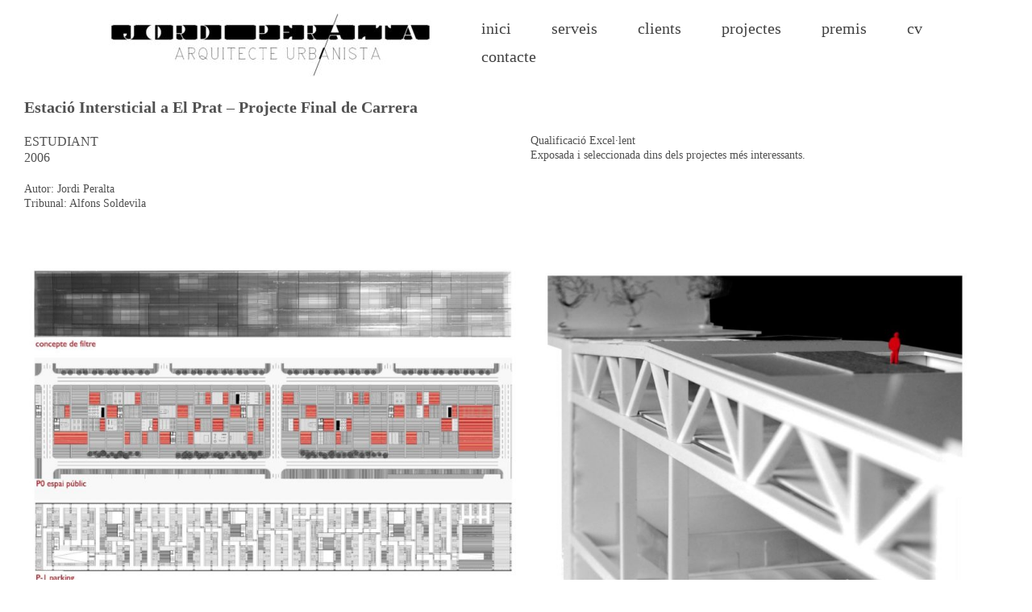

--- FILE ---
content_type: text/css
request_url: http://jordiperalta.cat/wp-content/uploads/elementor/css/post-12104.css?ver=1615027984
body_size: 479
content:
.elementor-kit-12104{--e-global-color-primary:#141414;--e-global-color-secondary:#7E7E7E;--e-global-color-text:#515151;--e-global-color-accent:#668A48;--e-global-typography-primary-font-family:"Georgia";--e-global-typography-primary-font-size:20px;--e-global-typography-primary-font-weight:bold;--e-global-typography-secondary-font-family:"Georgia";--e-global-typography-secondary-font-size:20px;--e-global-typography-secondary-font-weight:normal;--e-global-typography-text-font-family:"Georgia";--e-global-typography-text-font-size:20px;--e-global-typography-accent-font-family:"Georgia";--e-global-typography-accent-font-size:20px;--e-global-typography-accent-font-weight:normal;--e-global-typography-24936ec-font-family:"Georgia";--e-global-typography-24936ec-font-size:20px;color:#000000;}.elementor-kit-12104 p{margin-bottom:0px;}.elementor-kit-12104 a{font-size:20px;}.elementor-kit-12104 h1{font-size:20px;}.elementor-kit-12104 h2{font-size:20px;}.elementor-kit-12104 h3{font-size:20px;}.elementor-kit-12104 h5{font-size:20px;}.elementor-kit-12104 h6{font-size:20px;}.elementor-kit-12104 button,.elementor-kit-12104 input[type="button"],.elementor-kit-12104 input[type="submit"],.elementor-kit-12104 .elementor-button{font-family:"Georgia", Georgia;font-size:20px;text-decoration:overline;color:#000000;}.elementor-section.elementor-section-boxed > .elementor-container{max-width:1140px;}.elementor-widget:not(:last-child){margin-bottom:20px;}{}h1.entry-title{display:var(--page-title-display);}@media(max-width:1024px){.elementor-section.elementor-section-boxed > .elementor-container{max-width:1025px;}}@media(max-width:767px){.elementor-section.elementor-section-boxed > .elementor-container{max-width:768px;}}

--- FILE ---
content_type: text/css
request_url: http://jordiperalta.cat/wp-content/uploads/elementor/css/post-14087.css?ver=1621615201
body_size: 421
content:
.elementor-14087 .elementor-element.elementor-element-670a97da > .elementor-container{max-width:1600px;}.elementor-14087 .elementor-element.elementor-element-1e53ad30{font-family:"Georgia", Georgia;font-size:20px;font-weight:600;line-height:1.3em;}.elementor-14087 .elementor-element.elementor-element-7e7d0b23 > .elementor-container{max-width:1600px;}.elementor-14087 .elementor-element.elementor-element-1fc7a768{font-family:"Georgia", Georgia;font-size:16px;line-height:1.3em;}.elementor-14087 .elementor-element.elementor-element-34a0561d{font-family:"Georgia", Georgia;font-size:14px;line-height:1.3em;}.elementor-14087 .elementor-element.elementor-element-66d8d735 .elementor-text-editor{text-align:justify;}.elementor-14087 .elementor-element.elementor-element-66d8d735{font-family:"Georgia", Georgia;font-size:14px;line-height:1.3em;}.elementor-14087 .elementor-element.elementor-element-73932802 > .elementor-container{max-width:1600px;}:root{--page-title-display:none;}body.elementor-page-14087:not(.elementor-motion-effects-element-type-background), body.elementor-page-14087 > .elementor-motion-effects-container > .elementor-motion-effects-layer{background-color:#FFFFFF;}@media(max-width:767px){.elementor-14087 .elementor-element.elementor-element-1fc7a768{font-size:14px;}.elementor-14087 .elementor-element.elementor-element-34a0561d{font-size:12px;}.elementor-14087 .elementor-element.elementor-element-66d8d735{font-size:12px;}}@media(min-width:768px){.elementor-14087 .elementor-element.elementor-element-18f028ed{width:50.64%;}.elementor-14087 .elementor-element.elementor-element-41068ade{width:49.328%;}}